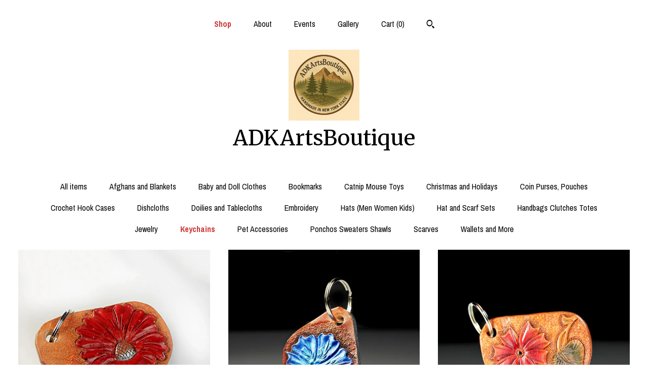

--- FILE ---
content_type: text/html; charset=UTF-8
request_url: https://www.adkartsboutique.com/shop/24896966/keychains
body_size: 10742
content:
<!DOCTYPE html>
<html prefix="og: http://ogp.me/ns#" lang="en">
    <head>
        <meta name="viewport" content="width=device-width, initial-scale=1, user-scalable=yes"/><meta property="content-type" content="text/html; charset=UTF-8" />
    <meta property="X-UA-Compatible" content="IE=edge" /><link rel="icon" href="https://i.etsystatic.com/8221205/r/isla/af0408/81501994/isla_75x75.81501994_ts8lriih.jpg" type="image/x-icon" /><meta name="description" content="Crochet & Leather Lovers Shop." />

<meta property="og:url" content="https://www.adkartsboutique.com//shop/24896966/keychains" />
<meta property="og:type" content="website" />
<meta property="og:title" content="ADKArtsBoutique" />
<meta property="og:description" content="Crochet & Leather Lovers Shop." />
<meta property="og:image" content="https://i.etsystatic.com/isa/ddf067/591331522864/isa_fullxfull.591331522864_fi2h.jpg?version=0" />
<meta property="og:site_name" content="ADKArtsBoutique" />

<meta name="twitter:card" content="summary_large_image" />
<meta name="twitter:title" content="ADKArtsBoutique" />
<meta name="twitter:description" content="Crochet & Leather Lovers Shop." />
<meta name="twitter:image" content="https://i.etsystatic.com/isa/ddf067/591331522864/isa_fullxfull.591331522864_fi2h.jpg?version=0" /><link rel="canonical" href="https://www.adkartsboutique.com/shop/24896966/keychains" /><script nonce="0iCg8mMMG/wWVvv02SmOfrY9">
    !function(e){var r=e.__etsy_logging={};r.errorQueue=[],e.onerror=function(e,o,t,n,s){r.errorQueue.push([e,o,t,n,s])},r.firedEvents=[];r.perf={e:[],t:!1,MARK_MEASURE_PREFIX:"_etsy_mark_measure_",prefixMarkMeasure:function(e){return"_etsy_mark_measure_"+e}},e.PerformanceObserver&&(r.perf.o=new PerformanceObserver((function(e){r.perf.e=r.perf.e.concat(e.getEntries())})),r.perf.o.observe({entryTypes:["element","navigation","longtask","paint","mark","measure","resource","layout-shift"]}));var o=[];r.eventpipe={q:o,logEvent:function(e){o.push(e)},logEventImmediately:function(e){o.push(e)}};var t=!(Object.assign&&Object.values&&Object.fromEntries&&e.Promise&&Promise.prototype.finally&&e.NodeList&&NodeList.prototype.forEach),n=!!e.CefSharp||!!e.__pw_resume,s=!e.PerformanceObserver||!PerformanceObserver.supportedEntryTypes||0===PerformanceObserver.supportedEntryTypes.length,a=!e.navigator||!e.navigator.sendBeacon,p=t||n,u=[];t&&u.push("fp"),s&&u.push("fo"),a&&u.push("fb"),n&&u.push("fg"),r.bots={isBot:p,botCheck:u}}(window);
</script>
        <title>Keychains - ADKArtsBoutique</title>
    <link rel="stylesheet" href="https://www.etsy.com/ac/sasquatch/css/custom-shops/themes/mosaic/main.2ee84c9600b38b.css" type="text/css" />
        <style id="font-style-override">
    @import url(https://fonts.googleapis.com/css?family=Merriweather:400,700|Archivo+Narrow:400,700);

    body, .btn, button {
        font-family: 'Archivo Narrow';
    }

    h1, .h1, h2, .h2, h3, .h3, h4,
    .h4, h5, .h5, h6, .h6 {
        font-family: 'Merriweather';
        font-weight: 700;
    }

    strong, .strong {
        font-weight: 700;
    }

    .primary-font {
        font-family: 'Merriweather';
    }

    .secondary-font {
        font-family: 'Archivo Narrow';
    }

</style>
        <style id="theme-style-overrides"> .compact-header .nav-toggle .patty, .compact-header .nav-toggle:before, .compact-header .nav-toggle:after {  background: #000000; } .compact-header .nav-wrapper, .compact-header nav {  background: #ffffff; } body, .header .site-search .search {  background: #ffffff; } .header .site-search .search::after {  border-bottom-color: #ffffff; } body, a, .cart-trigger, .search-trigger, .reviews .anchor-destination {  color: #000000; } footer .heading:before {  background: #000000; } .listing-tabs .tab-selected {  border-bottom: 1px solid #ffffff; } strong, .shop-sections-nav-selected, .tab-triggers .tab-selected, .nav-item-selected, .nav-selected a, .eu-dispute-content a, .reviews.anchor a {  color: #cd3936; } .btn {  background: #cd3936;  border-color: #cd3936;  color: #ffffff; } .btn:hover {  background: #cd3936; } .listing-purchase-box .listing-title:after {  background: #000000; } .dot-indicators .slick-active button {  background: #cd3936;  border-color: #cd3936; } .dot-indicators button {  background: #000000; } .page-link.selected {  color: #cd3936;  font-weight: bold; } .listing-description a, .tab-content a, .shipping-locale a, .cart .cart-shipping-total a:hover {  color: #cd3936; } .post-divider {  background: #cd3936; } .post-date > * {  background: #ffffff; } .post-tags .post-tag {  background: #cd3936;  color: #ffffff; } .pattern-blog.post-page .related-links a, .btn-link {  background: #ffffff;  color: #000000; } .tab-content .eu-dispute-trigger-link {  color: #cd3936; } .announcement {  background: #cd3936;  color: #ffffff; } .module-event-item {  border-color: #cd3936; }</style>
        
    </head>
    <body class="cart-dropdown" data-nnc="3:1768598357:7_2TEBAO_yqKLBBX5ElhY2-2ur6K:f34d23b2ab4a3c0d9076661328f7a602793ec8ba654885447e27b339e59757f3" itemscope itemtype="http://schema.org/LocalBusiness">
        
        <div class="content-wrapper">

    <header>
    <div class="full-header header centered-brand-nav-on-top">
        <div class="primary-nav">
            <ul class="nav">
                
<li>
    <a href="/shop" class="nav-item-selected">
        Shop
    </a>
</li>
                
                
<li>
    <a href="/about" >
        About
    </a>
</li>
                
<li>
    <a href="/events" >
        Events
    </a>
</li>
                
<li>
    <a href="/gallery" >
        Gallery
    </a>
</li>

                
                <li class="nav-cart">                
                    <a href="#" data-module="cart-trigger" class="cart-trigger">
                        Cart (<span data-ui="cart-count">0</span>)
                    </a>
                </li>
                
                    <li>
                            <div data-module="search-trigger" class="site-search">
        <button class="ss-etsy ss-search search-trigger" data-ui="search-trigger" aria-label="Search"></button>
        <form data-ui="search-bar" class="search" action="/search">
            <input name="q" type="text" placeholder="Search..." aria-label="Search">
            <input class="btn" type="submit" value="Go">
        </form>
    </div>
                    </li>
            </ul>
        </div>

        <div class="branding primary-font">
                    <a href="/">
                        <div class="region region-global" data-region="global">
    <div class="module pages-module module-shop-icon module-0 " data-module="shop-icon">
        <div class="module-inner" data-ui="module-inner">
            <img class="shop-icon" alt="" src="//i.etsystatic.com/8221205/r/isla/af0408/81501994/isla_75x75.81501994_ts8lriih.jpg" srcset="//i.etsystatic.com/8221205/r/isla/af0408/81501994/isla_fullxfull.81501994_ts8lriih.jpg 1024w,//i.etsystatic.com/8221205/r/isla/af0408/81501994/isla_500x500.81501994_ts8lriih.jpg 500w,//i.etsystatic.com/8221205/r/isla/af0408/81501994/isla_360x360.81501994_ts8lriih.jpg 360w,//i.etsystatic.com/8221205/r/isla/af0408/81501994/isla_280x280.81501994_ts8lriih.jpg 280w,//i.etsystatic.com/8221205/r/isla/af0408/81501994/isla_180x180.81501994_ts8lriih.jpg 180w,//i.etsystatic.com/8221205/r/isla/af0408/81501994/isla_140x140.81501994_ts8lriih.jpg 140w,//i.etsystatic.com/8221205/r/isla/af0408/81501994/isla_75x75.81501994_ts8lriih.jpg 75w" />
        </div>
    </div>
</div>
                        <div class="region region-global" data-region="global">
    <div class="module pages-module module-shop-name module-0 " data-module="shop-name">
        <div class="module-inner" data-ui="module-inner">
            <span class="module-shop-name-text shop-name" data-ui="text" itemprop="name">
    ADKArtsBoutique
</span>
        </div>
    </div>
</div>
                    </a>


        </div>
    </div>

    <div data-module="hamburger-nav" class="compact-header title-and-icon
    
    
            
            has-icon
        
    ">
    <div class="nav-wrapper">
        <div class="col-group">
            <div class="col-xs-12">
                <button aria-label="toggle navigation" class="nav-toggle" data-ui="toggle">
                    <div class="patty"></div>
                </button>

                <div class="cart-trigger-wrapper">
                    <button data-module="cart-trigger" class="ss-etsy ss-cart cart-trigger" aria-label="Cart">
                        <span class="cart-count" data-ui="cart-count">0</span>
                    </button>
                </div>

                <div class="branding primary-font">
                     <h1 class="h2 logo"> 
                    
                                <a href="/">
            <div class="logo-image-and-title-container">
                <div class="logo-image-container">
                        <div class="region region-global" data-region="global">
    <div class="module pages-module module-shop-icon module-0 " data-module="shop-icon">
        <div class="module-inner" data-ui="module-inner">
            <img class="shop-icon" alt="" src="//i.etsystatic.com/8221205/r/isla/af0408/81501994/isla_75x75.81501994_ts8lriih.jpg" srcset="//i.etsystatic.com/8221205/r/isla/af0408/81501994/isla_fullxfull.81501994_ts8lriih.jpg 1024w,//i.etsystatic.com/8221205/r/isla/af0408/81501994/isla_500x500.81501994_ts8lriih.jpg 500w,//i.etsystatic.com/8221205/r/isla/af0408/81501994/isla_360x360.81501994_ts8lriih.jpg 360w,//i.etsystatic.com/8221205/r/isla/af0408/81501994/isla_280x280.81501994_ts8lriih.jpg 280w,//i.etsystatic.com/8221205/r/isla/af0408/81501994/isla_180x180.81501994_ts8lriih.jpg 180w,//i.etsystatic.com/8221205/r/isla/af0408/81501994/isla_140x140.81501994_ts8lriih.jpg 140w,//i.etsystatic.com/8221205/r/isla/af0408/81501994/isla_75x75.81501994_ts8lriih.jpg 75w" />
        </div>
    </div>
</div>
                </div>
                    <div class="region region-global" data-region="global">
    <div class="module pages-module module-shop-name module-0 " data-module="shop-name">
        <div class="module-inner" data-ui="module-inner">
            <span class="module-shop-name-text shop-name" data-ui="text" itemprop="name">
    ADKArtsBoutique
</span>
        </div>
    </div>
</div>
            </div>
        </a>


                    
                     </h1> 
                </div>
            </div>
        </div>
        <nav>
            <ul>
                    <li>
                        <form data-ui="search-bar" class="search" action="/search">
                            <div class="input-prepend-item">
                                <span class="ss-icon ss-search"></span>
                            </div>
                            <input name="q" type="search" aria-label="Search" placeholder="Search...">
                        </form>
                    </li>

                
<li>
    <a href="/shop" class="nav-item-selected">
        Shop
    </a>
</li>
                
                
<li>
    <a href="/about" >
        About
    </a>
</li>
                
<li>
    <a href="/events" >
        Events
    </a>
</li>
                
<li>
    <a href="/gallery" >
        Gallery
    </a>
</li>

                
                    
<li>
    <a href="/contact-us" >
        Contact Us
    </a>
</li>            </ul>
        </nav>
    </div>

    <div class="blocker" data-ui="toggle"></div>
</div>
</header>
        

    <div class="col-group">
        <div class="col-xs-12">
                <nav class="shop-sections-nav">
                    <a href="/" class="">
                        All items
                    </a>

                        <a 
                            href="https://www.adkartsboutique.com/shop/24054605/afghans-and-blankets" 
                            class=""
                        >
                            Afghans and Blankets
                        </a>
                        <a 
                            href="https://www.adkartsboutique.com/shop/42894215/baby-and-doll-clothes" 
                            class=""
                        >
                            Baby and Doll Clothes 
                        </a>
                        <a 
                            href="https://www.adkartsboutique.com/shop/24043494/bookmarks" 
                            class=""
                        >
                            Bookmarks
                        </a>
                        <a 
                            href="https://www.adkartsboutique.com/shop/25002802/catnip-mouse-toys" 
                            class=""
                        >
                            Catnip Mouse Toys
                        </a>
                        <a 
                            href="https://www.adkartsboutique.com/shop/19330432/christmas-and-holidays" 
                            class=""
                        >
                            Christmas and Holidays 
                        </a>
                        <a 
                            href="https://www.adkartsboutique.com/shop/22262363/coin-purses-pouches" 
                            class=""
                        >
                            Coin Purses, Pouches
                        </a>
                        <a 
                            href="https://www.adkartsboutique.com/shop/31100909/crochet-hook-cases" 
                            class=""
                        >
                            Crochet Hook Cases
                        </a>
                        <a 
                            href="https://www.adkartsboutique.com/shop/48714745/dishcloths" 
                            class=""
                        >
                            Dishcloths 
                        </a>
                        <a 
                            href="https://www.adkartsboutique.com/shop/13754240/doilies-and-tablecloths" 
                            class=""
                        >
                            Doilies and Tablecloths
                        </a>
                        <a 
                            href="https://www.adkartsboutique.com/shop/19393358/embroidery" 
                            class=""
                        >
                            Embroidery 
                        </a>
                        <a 
                            href="https://www.adkartsboutique.com/shop/30651824/hats-men-women-kids" 
                            class=""
                        >
                            Hats (Men Women Kids) 
                        </a>
                        <a 
                            href="https://www.adkartsboutique.com/shop/56152334/hat-and-scarf-sets" 
                            class=""
                        >
                            Hat and Scarf Sets
                        </a>
                        <a 
                            href="https://www.adkartsboutique.com/shop/14177951/handbags-clutches-totes" 
                            class=""
                        >
                            Handbags Clutches Totes
                        </a>
                        <a 
                            href="https://www.adkartsboutique.com/shop/36020905/jewelry" 
                            class=""
                        >
                            Jewelry
                        </a>
                        <a 
                            href="https://www.adkartsboutique.com/shop/24896966/keychains" 
                            class="shop-sections-nav-selected"
                        >
                            Keychains
                        </a>
                        <a 
                            href="https://www.adkartsboutique.com/shop/18513400/pet-accessories" 
                            class=""
                        >
                            Pet Accessories
                        </a>
                        <a 
                            href="https://www.adkartsboutique.com/shop/13852334/ponchos-sweaters-shawls" 
                            class=""
                        >
                            Ponchos Sweaters Shawls
                        </a>
                        <a 
                            href="https://www.adkartsboutique.com/shop/30668519/scarves" 
                            class=""
                        >
                            Scarves 
                        </a>
                        <a 
                            href="https://www.adkartsboutique.com/shop/34085693/wallets-and-more" 
                            class=""
                        >
                            Wallets and More
                        </a>
                </nav>

                <div data-module="shop-sections" class="shop-sections-dropdown">
    <form method="GET" data-ui="form">
        <div class="custom-select" data-ui="custom-select">
            <div class="custom-select-label"><br></div>
            <div class="caret"></div>

            <select data-ui="select">
                <option value="/shop">
                    All items
                </option>
                    <option value="https://www.adkartsboutique.com/shop/24054605/afghans-and-blankets" >
                        Afghans and Blankets
                    </option>
                    <option value="https://www.adkartsboutique.com/shop/42894215/baby-and-doll-clothes" >
                        Baby and Doll Clothes 
                    </option>
                    <option value="https://www.adkartsboutique.com/shop/24043494/bookmarks" >
                        Bookmarks
                    </option>
                    <option value="https://www.adkartsboutique.com/shop/25002802/catnip-mouse-toys" >
                        Catnip Mouse Toys
                    </option>
                    <option value="https://www.adkartsboutique.com/shop/19330432/christmas-and-holidays" >
                        Christmas and Holidays 
                    </option>
                    <option value="https://www.adkartsboutique.com/shop/22262363/coin-purses-pouches" >
                        Coin Purses, Pouches
                    </option>
                    <option value="https://www.adkartsboutique.com/shop/31100909/crochet-hook-cases" >
                        Crochet Hook Cases
                    </option>
                    <option value="https://www.adkartsboutique.com/shop/48714745/dishcloths" >
                        Dishcloths 
                    </option>
                    <option value="https://www.adkartsboutique.com/shop/13754240/doilies-and-tablecloths" >
                        Doilies and Tablecloths
                    </option>
                    <option value="https://www.adkartsboutique.com/shop/19393358/embroidery" >
                        Embroidery 
                    </option>
                    <option value="https://www.adkartsboutique.com/shop/30651824/hats-men-women-kids" >
                        Hats (Men Women Kids) 
                    </option>
                    <option value="https://www.adkartsboutique.com/shop/56152334/hat-and-scarf-sets" >
                        Hat and Scarf Sets
                    </option>
                    <option value="https://www.adkartsboutique.com/shop/14177951/handbags-clutches-totes" >
                        Handbags Clutches Totes
                    </option>
                    <option value="https://www.adkartsboutique.com/shop/36020905/jewelry" >
                        Jewelry
                    </option>
                    <option value="https://www.adkartsboutique.com/shop/24896966/keychains" selected>
                        Keychains
                    </option>
                    <option value="https://www.adkartsboutique.com/shop/18513400/pet-accessories" >
                        Pet Accessories
                    </option>
                    <option value="https://www.adkartsboutique.com/shop/13852334/ponchos-sweaters-shawls" >
                        Ponchos Sweaters Shawls
                    </option>
                    <option value="https://www.adkartsboutique.com/shop/30668519/scarves" >
                        Scarves 
                    </option>
                    <option value="https://www.adkartsboutique.com/shop/34085693/wallets-and-more" >
                        Wallets and More
                    </option>
            </select>
        </div>
    </form>
</div>


                <div data-module="dynamic-grid" class="dynamic-grid">
                    <div class="col-group col-flush">
                        <div class="col-xs-12 col-md-6 col-lg-4" data-ui="dynamic-grid-column"></div>
                        <div class="col-xs-12 hide-sm-down col-md-6 col-lg-4" data-ui="dynamic-grid-column"></div>
                        <div class="col-xs-12 hide-md-down col-lg-4" data-ui="dynamic-grid-column"></div>
                    </div>

                    <div class="listing-cards">
                            <a class="listing-card" href="//www.adkartsboutique.com/listing/1299848865/hand-tooled-leather-flower-keychain" data-ui="dynamic-grid-item">
                                <img width="2000" height="2000" src="https://i.etsystatic.com/8221205/r/il/371711/5385499816/il_570xN.5385499816_8g7i.jpg" alt="Hand Tooled Leather Flower Keychain, Purse Accessory & Zipper Pull, Decorative Leather Adornment" />
                                
                                <span class="card-label">
                                    <span class="card-label-inner">
                                        <span class="title">Hand Tooled Leather Flower Keychain, Purse Accessory & Zipper Pull, Decorative Leather Adornment</span>

                                            <span class="price">$41.00</span>
                                    </span>
                                </span>
                            </a>
                            <a class="listing-card" href="//www.adkartsboutique.com/listing/1728336861/hand-tooled-blue-flower-leather-keychain" data-ui="dynamic-grid-item">
                                <img width="2000" height="2000" src="https://i.etsystatic.com/8221205/r/il/a1c29f/5977477420/il_570xN.5977477420_g50e.jpg" alt="Hand Tooled Blue Flower Leather Keychain - Purse Accessory, Zipper Pull, Adornment, Decoration" />
                                
                                <span class="card-label">
                                    <span class="card-label-inner">
                                        <span class="title">Hand Tooled Blue Flower Leather Keychain - Purse Accessory, Zipper Pull, Adornment, Decoration</span>

                                            <span class="price">$28.00</span>
                                    </span>
                                </span>
                            </a>
                            <a class="listing-card" href="//www.adkartsboutique.com/listing/1561050541/hand-tooled-leather-flower-keychain" data-ui="dynamic-grid-item">
                                <img width="2500" height="2500" src="https://i.etsystatic.com/8221205/r/il/0d24ea/5264511860/il_570xN.5264511860_js4g.jpg" alt="Hand Tooled Leather Flower Keychain, Purse Accessory & Zipper Pull, Decorative Leather Adornment" />
                                
                                <span class="card-label">
                                    <span class="card-label-inner">
                                        <span class="title">Hand Tooled Leather Flower Keychain, Purse Accessory & Zipper Pull, Decorative Leather Adornment</span>

                                            <span class="price">$41.00</span>
                                    </span>
                                </span>
                            </a>
                            <a class="listing-card" href="//www.adkartsboutique.com/listing/1777040104/handmade-tooled-leather-keychain-with" data-ui="dynamic-grid-item">
                                <img width="2016" height="2016" src="https://i.etsystatic.com/8221205/r/il/bcdc76/6307218117/il_570xN.6307218117_854i.jpg" alt="Handmade Tooled Leather Keychain with Hand Painted Red Flower and Leaves,  Durable Leather Key Fob" />
                                
                                <span class="card-label">
                                    <span class="card-label-inner">
                                        <span class="title">Handmade Tooled Leather Keychain with Hand Painted Red Flower and Leaves,  Durable Leather Key Fob</span>

                                            <span class="price">$52.00</span>
                                    </span>
                                </span>
                            </a>
                            <a class="listing-card" href="//www.adkartsboutique.com/listing/1546065000/sunflower-leather-keychain-hand-tooled" data-ui="dynamic-grid-item">
                                <img width="2500" height="2500" src="https://i.etsystatic.com/8221205/r/il/79e55d/5260756966/il_570xN.5260756966_qbpw.jpg" alt="Sunflower Leather Keychain, Hand Tooled Leather, Purse Accessory, Zipper Pull, Adornment, Decoration" />
                                
                                <span class="card-label">
                                    <span class="card-label-inner">
                                        <span class="title">Sunflower Leather Keychain, Hand Tooled Leather, Purse Accessory, Zipper Pull, Adornment, Decoration</span>

                                            <span class="price">$43.00</span>
                                    </span>
                                </span>
                            </a>
                            <a class="listing-card" href="//www.adkartsboutique.com/listing/861306511/leather-keychain-hand-tooled-leather" data-ui="dynamic-grid-item">
                                <img width="2000" height="2000" src="https://i.etsystatic.com/8221205/r/il/98f9e9/5482669276/il_570xN.5482669276_85k2.jpg" alt="Leather Keychain, Hand Tooled Leather, Flower Keychain, Purse Accessory, Zipper Pull, Adornment, Decoration" />
                                
                                <span class="card-label">
                                    <span class="card-label-inner">
                                        <span class="title">Leather Keychain, Hand Tooled Leather, Flower Keychain, Purse Accessory, Zipper Pull, Adornment, Decoration</span>

                                            <span class="price">$30.00</span>
                                    </span>
                                </span>
                            </a>
                            <a class="listing-card" href="//www.adkartsboutique.com/listing/1136644634/hand-tooled-leather-flower-keychain" data-ui="dynamic-grid-item">
                                <img width="2000" height="2000" src="https://i.etsystatic.com/8221205/r/il/dadea8/5482672584/il_570xN.5482672584_n9ir.jpg" alt="Hand Tooled Leather Flower Keychain, Purse Accessory & Zipper Pull, Decorative Leather Adornment" />
                                
                                <span class="card-label">
                                    <span class="card-label-inner">
                                        <span class="title">Hand Tooled Leather Flower Keychain, Purse Accessory & Zipper Pull, Decorative Leather Adornment</span>

                                            <span class="price">$28.00</span>
                                    </span>
                                </span>
                            </a>
                            <a class="listing-card" href="//www.adkartsboutique.com/listing/965693535/leather-keychain-hand-tooled-leather" data-ui="dynamic-grid-item">
                                <img width="2000" height="2000" src="https://i.etsystatic.com/8221205/r/il/c0e5dc/5482675378/il_570xN.5482675378_iv8t.jpg" alt="Leather Keychain, Hand Tooled Leather, Flower Keychain, Purse Accessory, Zipper Pull, Adornment, Decoration" />
                                
                                <span class="card-label">
                                    <span class="card-label-inner">
                                        <span class="title">Leather Keychain, Hand Tooled Leather, Flower Keychain, Purse Accessory, Zipper Pull, Adornment, Decoration</span>

                                            <span class="price">$25.00</span>
                                    </span>
                                </span>
                            </a>
                            <a class="listing-card" href="//www.adkartsboutique.com/listing/1839569824/hand-tooled-leather-feather-keychain" data-ui="dynamic-grid-item">
                                <img width="2016" height="2016" src="https://i.etsystatic.com/8221205/r/il/129022/6592596985/il_570xN.6592596985_9lbg.jpg" alt="Hand-Tooled Leather Feather Keychain with Hand-Painted Blue & White Design" />
                                
                                <span class="card-label">
                                    <span class="card-label-inner">
                                        <span class="title">Hand-Tooled Leather Feather Keychain with Hand-Painted Blue & White Design</span>

                                            <span class="price">$33.00</span>
                                    </span>
                                </span>
                            </a>
                            <a class="listing-card" href="//www.adkartsboutique.com/listing/1059407166/leather-keychain-hand-tooled-leather" data-ui="dynamic-grid-item">
                                <img width="2000" height="2000" src="https://i.etsystatic.com/8221205/r/il/cbad7b/5485611334/il_570xN.5485611334_5yz7.jpg" alt="Leather Keychain, Hand Tooled Leather, Water Lily, Purse Accessory, Zipper Pull, Adornment, Decoration" />
                                
                                <span class="card-label">
                                    <span class="card-label-inner">
                                        <span class="title">Leather Keychain, Hand Tooled Leather, Water Lily, Purse Accessory, Zipper Pull, Adornment, Decoration</span>

                                            <span class="price">$28.00</span>
                                    </span>
                                </span>
                            </a>
                            <a class="listing-card" href="//www.adkartsboutique.com/listing/1208618492/leather-keychain-hand-tooled-leather" data-ui="dynamic-grid-item">
                                <img width="2000" height="2000" src="https://i.etsystatic.com/8221205/r/il/bc12c4/5485609446/il_570xN.5485609446_6taa.jpg" alt="Leather Keychain, Hand Tooled Leather, Floral Keychain, Purse Accessory, Zipper Pull, Adornment, Decoration" />
                                
                                <span class="card-label">
                                    <span class="card-label-inner">
                                        <span class="title">Leather Keychain, Hand Tooled Leather, Floral Keychain, Purse Accessory, Zipper Pull, Adornment, Decoration</span>

                                            <span class="price">$28.00</span>
                                    </span>
                                </span>
                            </a>
                            <a class="listing-card" href="//www.adkartsboutique.com/listing/1292601399/leather-keychain-hand-tooled-leather" data-ui="dynamic-grid-item">
                                <img width="2000" height="2000" src="https://i.etsystatic.com/8221205/r/il/55ec0f/5485642856/il_570xN.5485642856_9e7w.jpg" alt="Leather Keychain, Hand Tooled Leather, Double Floral, Purse Accessory, Zipper Pull, Adornment, Decoration" />
                                
                                <span class="card-label">
                                    <span class="card-label-inner">
                                        <span class="title">Leather Keychain, Hand Tooled Leather, Double Floral, Purse Accessory, Zipper Pull, Adornment, Decoration</span>

                                            <span class="price">$32.00</span>
                                    </span>
                                </span>
                            </a>
                            <a class="listing-card" href="//www.adkartsboutique.com/listing/1645401421/leather-keychain-hand-tooled-leather" data-ui="dynamic-grid-item">
                                <img width="2000" height="2000" src="https://i.etsystatic.com/8221205/r/il/63289a/5624518970/il_570xN.5624518970_3v5k.jpg" alt="Leather Keychain, Hand Tooled Leather, Flower Keychain, Purse Accessory, Zipper Pull, Adornment, Decoration" />
                                
                                <span class="card-label">
                                    <span class="card-label-inner">
                                        <span class="title">Leather Keychain, Hand Tooled Leather, Flower Keychain, Purse Accessory, Zipper Pull, Adornment, Decoration</span>

                                            <span class="price">$35.00</span>
                                    </span>
                                </span>
                            </a>
                            <a class="listing-card" href="//www.adkartsboutique.com/listing/1644507731/leather-keychain-hand-tooled-leather" data-ui="dynamic-grid-item">
                                <img width="2000" height="2000" src="https://i.etsystatic.com/8221205/r/il/2dcad4/5669911675/il_570xN.5669911675_nt1i.jpg" alt="Leather Keychain, Hand Tooled Leather, Rose Keychain, Purse Accessory, Zipper Pull, Adornment, Decoration, 4.5 Inch" />
                                
                                <span class="card-label">
                                    <span class="card-label-inner">
                                        <span class="title">Leather Keychain, Hand Tooled Leather, Rose Keychain, Purse Accessory, Zipper Pull, Adornment, Decoration, 4.5 Inch</span>

                                            <span class="price">$31.00</span>
                                    </span>
                                </span>
                            </a>
                            <a class="listing-card" href="//www.adkartsboutique.com/listing/1205122346/leather-keychain-hand-tooled-leather" data-ui="dynamic-grid-item">
                                <img width="2000" height="2000" src="https://i.etsystatic.com/8221205/r/il/356a24/5485658518/il_570xN.5485658518_s4kb.jpg" alt="Leather Keychain, Hand Tooled Leather, Floral Keychain, Purse Accessory, Zipper Pull, Adornment, Decoration" />
                                
                                <span class="card-label">
                                    <span class="card-label-inner">
                                        <span class="title">Leather Keychain, Hand Tooled Leather, Floral Keychain, Purse Accessory, Zipper Pull, Adornment, Decoration</span>

                                            <span class="price">$28.00</span>
                                    </span>
                                </span>
                            </a>
                            <a class="listing-card" href="//www.adkartsboutique.com/listing/1069624773/leather-floral-keychain-hand-tooled" data-ui="dynamic-grid-item">
                                <img width="2000" height="2000" src="https://i.etsystatic.com/8221205/r/il/7f7db5/5533774867/il_570xN.5533774867_mxbf.jpg" alt="Leather Floral Keychain, Hand Tooled Leather, Purse Accessory, Zipper Pull, Adornment, Decoration" />
                                
                                <span class="card-label">
                                    <span class="card-label-inner">
                                        <span class="title">Leather Floral Keychain, Hand Tooled Leather, Purse Accessory, Zipper Pull, Adornment, Decoration</span>

                                            <span class="price">$23.00</span>
                                    </span>
                                </span>
                            </a>
                            <a class="listing-card" href="//www.adkartsboutique.com/listing/1288875197/leather-keychain-hand-tooled-leather" data-ui="dynamic-grid-item">
                                <img width="2000" height="2000" src="https://i.etsystatic.com/8221205/r/il/b69f76/5534367951/il_570xN.5534367951_phes.jpg" alt="Leather Keychain, Hand Tooled Leather, Double Floral, Purse Accessory, Zipper Pull, Adornment, Decoration" />
                                
                                <span class="card-label">
                                    <span class="card-label-inner">
                                        <span class="title">Leather Keychain, Hand Tooled Leather, Double Floral, Purse Accessory, Zipper Pull, Adornment, Decoration</span>

                                            <span class="price">$29.00</span>
                                    </span>
                                </span>
                            </a>
                            <a class="listing-card" href="//www.adkartsboutique.com/listing/839457442/leather-keychain-hand-tooled-leather" data-ui="dynamic-grid-item">
                                <img width="2000" height="2000" src="https://i.etsystatic.com/8221205/r/il/99cec3/5486258798/il_570xN.5486258798_g5cv.jpg" alt="Leather Keychain, Hand Tooled Leather, Flower Keychain, Purse Accessory,  Zipper Pull, Adornment, Decoration" />
                                
                                <span class="card-label">
                                    <span class="card-label-inner">
                                        <span class="title">Leather Keychain, Hand Tooled Leather, Flower Keychain, Purse Accessory,  Zipper Pull, Adornment, Decoration</span>

                                            <span class="price">$33.00</span>
                                    </span>
                                </span>
                            </a>
                            <a class="listing-card" href="//www.adkartsboutique.com/listing/986680182/leather-keychain-hand-tooled-leather" data-ui="dynamic-grid-item">
                                <img width="2000" height="2000" src="https://i.etsystatic.com/8221205/r/il/a55690/5534376453/il_570xN.5534376453_kwrx.jpg" alt="Leather Keychain, Hand Tooled Leather, Flower Keychain, Purse Accessory, Zipper Pull, Adornment, Decoration" />
                                
                                <span class="card-label">
                                    <span class="card-label-inner">
                                        <span class="title">Leather Keychain, Hand Tooled Leather, Flower Keychain, Purse Accessory, Zipper Pull, Adornment, Decoration</span>

                                            <span class="price">$32.00</span>
                                    </span>
                                </span>
                            </a>
                            <a class="listing-card" href="//www.adkartsboutique.com/listing/1212758085/leather-keychain-hand-tooled-leather" data-ui="dynamic-grid-item">
                                <img width="2000" height="2000" src="https://i.etsystatic.com/8221205/r/il/b239f9/5486274696/il_570xN.5486274696_lfju.jpg" alt="Leather Keychain, Hand Tooled Leather, Scroll, Purse Accessory, Zipper Pull, Adornment, Decoration" />
                                
                                <span class="card-label">
                                    <span class="card-label-inner">
                                        <span class="title">Leather Keychain, Hand Tooled Leather, Scroll, Purse Accessory, Zipper Pull, Adornment, Decoration</span>

                                            <span class="price">$21.00</span>
                                    </span>
                                </span>
                            </a>
                    </div>

                        <div class="shop-pagination">
                                <div class="items-pager">
                <a aria-label="Previous page of results" tabindex="-1" class="pager-link-disabled pager-arrow page-link pager-backward" href="#">
                    <span class="ss-icon ss-navigateleft"></span>
                </a>

        <div class="pages">
                    <a class="page-link selected" href="/shop/24896966/keychains?page=1">1</a>
                    <a class="page-link " href="/shop/24896966/keychains?page=2">2</a>
                    <a class="page-link " href="/shop/24896966/keychains?page=3">3</a>
                    <a class="page-link " href="/shop/24896966/keychains?page=4">4</a>
                    <a class="page-link " href="/shop/24896966/keychains?page=5">5</a>
        </div>

                <a aria-label="Next page of results" class="pager-arrow page-link pager-forward" href="/shop/24896966/keychains?page=2">
                    <span class="ss-icon ss-navigateright"></span>
                </a>
    </div>
                        </div>
                </div>
        </div>
    </div>
</div>

<footer data-module="footer" class="without-email-form">
        
    <div class="content-wrapper">
        <div class="col-group">
            <div class="col-xs-12 col-md-4">
                <div class="footer-section">
                    <h3 class="heading">
                        Navigate
                    </h3>
                    <nav>
                        <ul>
                            
<li>
    <a href="/shop" class="nav-item-selected">
        Shop
    </a>
</li>
                            
                            
<li>
    <a href="/about" >
        About
    </a>
</li>
                            
<li>
    <a href="/events" >
        Events
    </a>
</li>
                            
<li>
    <a href="/gallery" >
        Gallery
    </a>
</li>
                            
<li>
    <a href="/policy" >
        Shipping and Policies
    </a>
</li>
                            
<li>
    <a href="/contact-us" >
        Contact Us
    </a>
</li>
                            
                        </ul>
                    </nav>
                </div>
            </div>

            <div class="col-xs-12 col-md-4">
                <div class="footer-section">
                        <h3 class="heading">
                            Elsewhere
                        </h3>
                        <nav>
                            <ul>
                                    <li>
                                        <a href="https://www.facebook.com/AdKartsboutique" target="_blank">
                                            Facebook
                                        </a>
                                    </li>
                                    <li>
                                        <a href="http://instagram.com/adkartsboutique" target="_blank">
                                            Instagram
                                        </a>
                                    </li>
                                    <li>
                                        <a href="https://www.pinterest.com/adkartsboutique/" target="_blank">
                                            Pinterest
                                        </a>
                                    </li>
                            </ul>
                        </nav>
                </div>
            </div>

            <div class="col-xs-12 col-md-4">
                <div class="footer-section footer-fine-print">
                        <h3 class="heading">
                            Fine Print
                        </h3>
                        <ul>
                            <li>
                                All rights reserved
                            </li>
                            <li class="break-long">
                                &copy; 2026 ADKArtsBoutique
                            </li>
                            <li class="footer-powered">
                                <a href="https://www.etsy.com/pattern?ref=adkartsboutique-pwrdby" target="_blank" data-no-preview-hijack>
    Powered by Etsy
</a>
                            </li>
                        </ul>
                    </div>
                </div>
            </div>
        </div>
    </div>
</footer>

    <div data-module="cart" class="cart" role="dialog">
        <div class="store-cart-container" data-ui="cart-box" tabindex="0">
            <div class="store-cart-box">
                <div class="cart-header">
                        <span class="item-count">0 items in your cart</span>
                    <button class="close-cart" data-ui="close-cart" aria-label="Close">Close</button>
                    <button class="close-cart-x-button" data-ui="close-cart" aria-label="Close"> <span class="close-cart-x-icon"></span> </button>
                </div>

                <div class="cart-content clearfix" data-ui="cart-content">
                        <div class="cart-empty">
                            <h3>Keep shopping! :)</h3>
                        </div>
                </div>

            </div>
        </div>
    </div>
 <div class="impressum-form-container">
    <div class="impressum impressum-form" data-ui="impressum">
        <div class="inner-container">
            <div class="impressum-header">
                <h3>Legal imprint</h3>
                <div class="impressum-content" data-ui="impressum-content"></div>
            </div>
             <div class="impressum-close-btn form-button-container">
                <button class="btn" data-ui="impressum-close-btn">
                    <span class="btn-text">Close</span>
                </button>
            </div>
        </div>
    </div>
</div>
        
        <script nonce="0iCg8mMMG/wWVvv02SmOfrY9">
    window.Etsy = window.Etsy || {};
    window.Etsy.Context = {"page_guid":"1015d6c4b82d.5a5c8af131d983d0cfe9.00","clientlogger":{"is_enabled":true,"endpoint":"\/clientlog","logs_per_page":6,"id":"EuEdjapAEWsTllCJQJALMJyxR6cb","digest":"0b35c9d1789030923d59e5637fe7a1802d2386b5","enabled_features":["info","warn","error","basic","uncaught"]}};
</script>

<script nonce="0iCg8mMMG/wWVvv02SmOfrY9">
    __webpack_public_path__ = "https://www.etsy.com/ac/evergreenVendor/js/en-US/"
</script>
    <script src="https://www.etsy.com/ac/evergreenVendor/js/en-US/vendor_bundle.1e397356b19ae5cf6c49.js" nonce="0iCg8mMMG/wWVvv02SmOfrY9" defer></script>
    <script src="https://www.etsy.com/paula/v3/polyfill.min.js?etsy-v=v5&flags=gated&features=AbortController%2CDOMTokenList.prototype.@@iterator%2CDOMTokenList.prototype.forEach%2CIntersectionObserver%2CIntersectionObserverEntry%2CNodeList.prototype.@@iterator%2CNodeList.prototype.forEach%2CObject.preventExtensions%2CString.prototype.anchor%2CString.raw%2Cdefault%2Ces2015%2Ces2016%2Ces2017%2Ces2018%2Ces2019%2Ces2020%2Ces2021%2Ces2022%2Cfetch%2CgetComputedStyle%2CmatchMedia%2Cperformance.now" nonce="0iCg8mMMG/wWVvv02SmOfrY9" defer></script>
    <script src="https://www.etsy.com/ac/evergreenVendor/js/en-US/custom-shops/themes/mosaic/main.5e61b1f457d4457d4061.js" nonce="0iCg8mMMG/wWVvv02SmOfrY9" defer></script>
        <script type='text/javascript' nonce='0iCg8mMMG/wWVvv02SmOfrY9'>
    window.__etsy_logging=window.__etsy_logging||{perf:{}};window.__etsy_logging.url="\/\/www.etsy.com\/bcn\/beacon";window.__etsy_logging.defaults={"ab":{"xplat.runtime_config_service.ramp":["on","x","b4354c"],"custom_shops.buyer.SSL_base_redirect":["on","x","6b51d2"],"custom_shops.domains.multiple_connected_support":["on","x","ffc63f"],"osx.swedish_language":["off","x","4424ac"],"custom_shops.ssl_enabled":["on","x","74c2fc"],"custom_shops.language_translation_control":["on","x","211770"],"custom_shops.sellers.dashboard.pages":["on","x","12e2b2"],"iat.mt.de":["ineligible","e","6fe2bd"],"iat.mt.fr":["ineligible","e","781db2"],"made_for_cats.persotools.personalization_charging_cart":["off","x","74ea89"],"checkout.price_decreased_in_cart_message":["on","x","9e7469"],"checkout\/covid_shipping_restrictions":["ineligible","e","153e2d"],"checkout.memoize_purchase_state_verifier_error":["on","x","164c8f"],"checkout.use_memoized_purchase_state_data_to_verify_listing_restoration":["on","x","7aef85"],"checkout.split_shop_and_listing_cart_purchase_state_verification":["off","x","3cc63a"],"fulfillment_platform.country_to_country_multi_edd.web":["on","x","545db4"],"fulfillment_platform.country_to_country_multi_edd.boe":["ineligible","e","4b02c5"],"android_image_filename_hack":["ineligible","e","9c9013"],"custom_shops.sellers.pattern_only_listings":["on","x","c9aef0"],"disambiguate_usd_outside_usa":["ineligible","e","c8897d"],"builda_scss":["sasquatch","x","96bd82"],"web_components.mustache_filter_request":["on","x","fa4665"],"custom_shops.custom_pages.events":["on","x","6d3e42"],"custom_shops.custom_pages.gallery":["on","x","8fddb4"],"custom_shops.ad_track":["on","x","9a8e38"],"convos.guest_convos.guest_shardifier":["on","x","d9e244"],"custom_shops.sellers.search":["on","x","7a9a12"],"custom_shops.sellers.dashboard.module_featured":["on","x","9b0feb"],"custom_shops.sellers.secondary_font":["on","x","aa2c58"],"polyfills":["on","x","db574b"],"polyfill_experiment_4":["no_filtering","x","0e8409"]},"user_id":null,"page_guid":"1015d6c4b82d.5a5c8af131d983d0cfe9.00","page_guid_source":"guid-source-generated","version":1,"request_uuid":"EuEdjapAEWsTllCJQJALMJyxR6cb","cdn-provider":"","header_fingerprint":"ua","header_signature":"5ea1461e449bce1cee11af152f6b3da8","ip_org":"Amazon.com","ref":"","loc":"http:\/\/www.adkartsboutique.com\/shop\/24896966\/keychains","locale_currency_code":"USD","pref_language":"en-US","region":"US","detected_currency_code":"USD","detected_language":"en-US","detected_region":"US","isWhiteListedMobileDevice":false,"isMobileRequestIgnoreCookie":false,"isMobileRequest":false,"isMobileDevice":false,"isMobileSupported":false,"isTabletSupported":false,"isTouch":false,"isEtsyApp":false,"isPreviewRequest":false,"isChromeInstantRequest":false,"isMozPrefetchRequest":false,"isTestAccount":false,"isSupportLogin":false,"isInternal":false,"isInWebView":false,"botCheck":["da","dc","ua"],"isBot":true,"isSyntheticTest":false,"event_source":"customshops","browser_id":"TNJtgBoTCXBSUDnfGvgFEzdEbILR","gdpr_tp":3,"gdpr_p":3,"transcend_strategy_consent_loaded_status":"FetchMiss","transcend_strategy_initial_fetch_time_ms":null,"transcend_strategy_consent_reconciled_time_ms":null,"legacy_p":3,"legacy_tp":3,"cmp_tp":false,"cmp_p":false,"device_identifier":{"source":"new_uaid_cookie","value":"TNJtgBoTCXBSUDnfGvgFEzdEbILR"},"page_time":196,"load_strategy":"page_navigation"};
    !function(e,t){var n=e.__etsy_logging,o=n.url,i=n.firedEvents,a=n.defaults,r=a.ab||{},s=n.bots.botCheck,c=n.bots.isBot;n.mergeObject=function(e){for(var t=1;t<arguments.length;t++){var n=arguments[t];for(var o in n)Object.prototype.hasOwnProperty.call(n,o)&&(e[o]=n[o])}return e};!a.ref&&(a.ref=t.referrer),!a.loc&&(a.loc=e.location.href),!a.webkit_page_visibility&&(a.webkit_page_visibility=t.webkitVisibilityState),!a.event_source&&(a.event_source="web"),a.event_logger="frontend",a.isIosApp&&!0===a.isIosApp?a.event_source="ios":a.isAndroidApp&&!0===a.isAndroidApp&&(a.event_source="android"),s.length>0&&(a.botCheck=a.botCheck||[],a.botCheck=a.botCheck.concat(s)),a.isBot=c,t.wasDiscarded&&(a.was_discarded=!0);var v=function(t){if(e.XMLHttpRequest){var n=new XMLHttpRequest;n.open("POST",o,!0),n.send(JSON.stringify(t))}};n.updateLoc=function(e){e!==a.loc&&(a.ref=a.loc,a.loc=e)},n.adminPublishEvent=function(n){"function"==typeof e.CustomEvent&&t.dispatchEvent(new CustomEvent("eventpipeEvent",{detail:n})),i.push(n)},n.preparePEPerfBeaconAbMismatchEventIfNecessary=function(){if(!0===n.shouldLogAbMismatch){var e=n.abVariantsForMismatchEvent;for(var t in r)if(Object.prototype.hasOwnProperty.call(r,t)){var o=r[t];if(void 0!==o){var i=o[0];if(void 0!==i){var a=e[t];void 0===a&&(a={});var s=a[i];void 0===s&&(s=[]),s.push({name:"default",selector:o[1],hash:o[2]}),a[i]=s,e[t]=a}}}n.abVariantsForMismatchEvent=e}},n.sendEvents=function(t,i){var s=a;if("perf"===i){var c={event_logger:i};n.asyncAb&&(n.preparePEPerfBeaconAbMismatchEventIfNecessary(),c.ab=n.mergeObject({},n.asyncAb,r)),s=n.mergeObject({},a,c)}var f={events:t,shared:s};e.navigator&&"function"==typeof e.navigator.sendBeacon?function(t){t.events.forEach((function(e){e.attempted_send_beacon=!0})),e.navigator.sendBeacon(o,JSON.stringify(t))||(t.events.forEach((function(e){e.send_beacon_failed=!0})),v(t))}(f):v(f),n.adminPublishEvent(f)}}(window,document);
</script>

<script type='text/javascript' nonce='0iCg8mMMG/wWVvv02SmOfrY9'>window.__etsy_logging.eventpipe.primary_complement={"attributes":{"guid":"1015d6c4bc37.d77082b7ec92f2cb4e30.00","event_name":"default_primary_event_complementary","event_logger":"frontend","primary_complement":true}};!function(e){var t=e.__etsy_logging,i=t.eventpipe,n=i.primary_complement,o=t.defaults.page_guid,r=t.sendEvents,a=i.q,c=void 0,d=[],h=0,u="frontend",l="perf";function g(){var e,t,i=(h++).toString(16);return o.substr(0,o.length-2)+((t=2-(e=i).length)>0?new Array(t+1).join("0")+e:e)}function v(e){e.guid=g(),c&&(clearTimeout(c),c=void 0),d.push(e),c=setTimeout((function(){r(d,u),d=[]}),50)}!function(t){var i=document.documentElement;i&&(i.clientWidth&&(t.viewport_width=i.clientWidth),i.clientHeight&&(t.viewport_height=i.clientHeight));var n=e.screen;n&&(n.height&&(t.screen_height=n.height),n.width&&(t.screen_width=n.width)),e.devicePixelRatio&&(t.device_pixel_ratio=e.devicePixelRatio),e.orientation&&(t.orientation=e.orientation),e.matchMedia&&(t.dark_mode_enabled=e.matchMedia("(prefers-color-scheme: dark)").matches)}(n.attributes),v(n.attributes),i.logEvent=v,i.logEventImmediately=function(e){var t="perf"===e.event_name?l:u;e.guid=g(),r([e],t)},a.forEach((function(e){v(e)}))}(window);</script>
        <script nonce="0iCg8mMMG/wWVvv02SmOfrY9">
    window.dataLayer = [
    {
        "tp_consent": "yes",
        "Language": "en-US",
        "Region": "US",
        "Currency": "USD",
        "UAID": "TNJtgBoTCXBSUDnfGvgFEzdEbILR",
        "DetectedRegion": "US",
        "uuid": 1768598357,
        "request_start_time": 1768598357
    },
    {
        "event": "cstmSellerTrackerEventGA4",
        "cstmSellerTrackerID": "G-MQBYM1PV7W",
        "cstmSellerTrackerDomain": "www.adkartsboutique.com"
    }
];
</script>
<noscript>
    <iframe src="//www.googletagmanager.com/ns.html?id=GTM-TG543P"
        height="0" width="0" style="display:none;visibility:hidden"></iframe>
</noscript>
<script nonce='0iCg8mMMG/wWVvv02SmOfrY9'>
(function(w,d,s,l,i){w[l]=w[l]||[];w[l].push({'gtm.start':
new Date().getTime(),event:'gtm.js'});var f=d.getElementsByTagName(s)[0],
j=d.createElement(s),dl=l!='dataLayer'?'&l='+l:'';j.async=true;j.src=
'//www.googletagmanager.com/gtm.js?id='+i+dl;var n=d.querySelector('[nonce]');
n&&j.setAttribute('nonce',n.nonce||n.getAttribute('nonce'));f.parentNode.insertBefore(j,f);
})(window,document,'script','dataLayer','GTM-TG543P');

</script>
        <script nonce="0iCg8mMMG/wWVvv02SmOfrY9">
            window.PatternContext = {};
            window.PatternContext.ContactFormData = {"messages":{"contact_valid_name":"Please enter a valid name","contact_valid_email":"Please enter a valid Email","contact_msg_placeholder":"Click here to enter a message","contact_thanks_short":"Thanks for getting in touch!","contact_thanks_long":"We will get back to you as soon as we can. Meanwhile, you can check your email for receipt of the message.","contact_confirm":"Please confirm your email.","contact_signature":"Your friend,","contact_continue":"Continue Browsing","contact_loading":"Loading","contact_submit":"Submit","contact_email_label":"Email","contact_name_label":"Name","contact_terms":"By clicking submit, you agree to Etsy\u2019s <a href=\"http:\/\/www.etsy.com\/legal\/terms\" target=\"_blank\">Terms of Use<\/a> and <a href=\"http:\/\/www.etsy.com\/legal\/privacy\" target=\"_blank\">Privacy Policy<\/a>.","modal_close":"Close","general_contact_us":"Contact us"},"shop_display_name":"ADKArtsBoutique","listing":false};
        </script>
    </body>
</html>